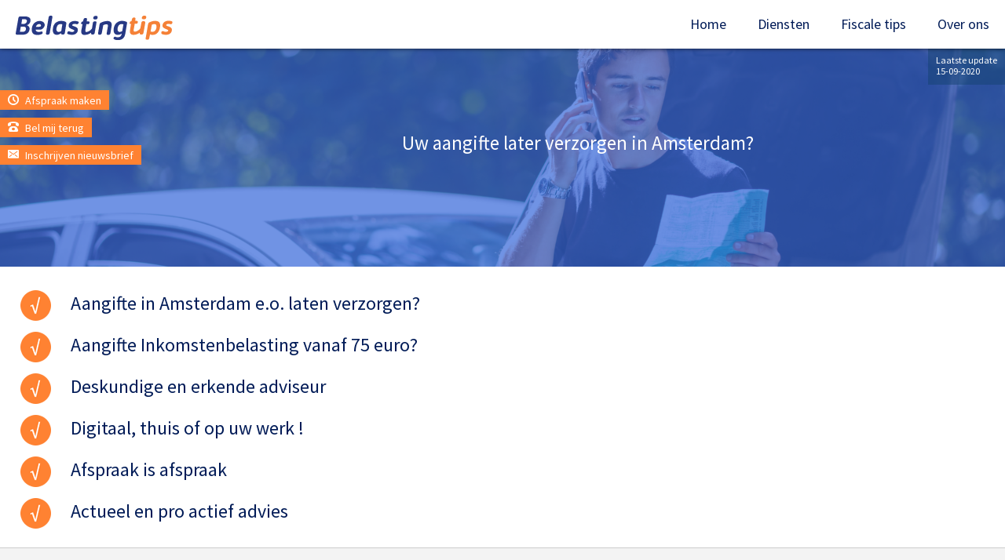

--- FILE ---
content_type: text/html; charset=UTF-8
request_url: http://www.belastingtips.nl/belastingaangifte_laten_invullen/belastingaangifte_laten_invullen_in_amsterdam/
body_size: 20938
content:
<!DOCTYPE html>
<html xmlns="http://www.w3.org/1999/xhtml" itemscope itemtype="http://schema.org/Article" >
<head>
<!-- Google Tag Manager -->
<script>(function(w,d,s,l,i){w[l]=w[l]||[];w[l].push({'gtm.start':
new Date().getTime(),event:'gtm.js'});var f=d.getElementsByTagName(s)[0],
j=d.createElement(s),dl=l!='dataLayer'?'&l='+l:'';j.async=true;j.src=
'https://www.googletagmanager.com/gtm.js?id='+i+dl;f.parentNode.insertBefore(j,f);
})(window,document,'script','dataLayer','GTM-PDG29R3');</script>
<!-- End Google Tag Manager -->
	<title> Belastingaangifte laten invullen in Amsterdam - Belastingtips.nl</title>
	<base href="http://www.belastingtips.nl/">
	<meta http-equiv="content-language" content="NL">
	<meta http-equiv="Content-Type" content="text/html; charset=UTF-8">
	<meta name="description" content="Belastingaangifte laten invullen in Amsterdam Wij verzorgen in geheel Nederland - bij u thuis of op uw werk- uw belastingaangifte. ">
	<meta name="keywords" content="Belastingaangifte, Amsterdam,invullen, verzorgen belasting">
	<meta name="nodeID" content="2155">
	<meta name="faceID" content="400">
	<meta name="charset" content="UTF-8">
	<meta name="apple-mobile-web-app-capable" content="yes">
	<meta name="HandheldFriendly" content="True">
	<meta name="viewport" content="width=device-width, user-scalable=no,maximum-scale=1.0">
	<meta http-equiv="X-UA-Compatible" content="IE=edge,chrome=1" />
	<meta http-equiv="cleartype" content="on">
	<link rel="apple-touch-icon-precomposed" sizes="57x57"      href="/_img/icon/apple-touch-icon-57.png"/>
	<link rel="apple-touch-icon-precomposed" sizes="60x60"      href="/_img/icon/apple-touch-icon-60.png"/>
	<link rel="apple-touch-icon-precomposed" sizes="72x72"      href="/_img/icon/apple-touch-icon-72.png"/>
	<link rel="apple-touch-icon-precomposed" sizes="76x76"      href="/_img/icon/apple-touch-icon-76.png"/>
	<link rel="apple-touch-icon-precomposed" sizes="120x120"    href="/_img/icon/apple-touch-icon-120.png"/>
	<link rel="apple-touch-icon-precomposed" sizes="144x144"    href="/_img/icon/apple-touch-icon-144.png"/>
	<link rel="apple-touch-icon-precomposed" sizes="152x152"    href="/_img/icon/apple-touch-icon-152.png"/>
	<link rel="icon" type="image/png"        sizes="196x196"    href="/_img/icon/favicon-196.png"/>
	<link rel="icon" type="image/png"        sizes="128x128"    href="/_img/icon/favicon-128.png"/>
	<link rel="icon" type="image/png"        sizes="96x96"      href="/_img/icon/favicon-96.png" />
	<link rel="icon" type="image/png"        sizes="32x32"      href="/_img/icon/favicon-32.png" />
	<link rel="icon" type="image/png"        sizes="16x16"      href="/_img/icon/favicon-16.png"/>
	<link rel="canonical" href="http://www.belastingtips.nl/belastingaangifte_laten_invullen/belastingaangifte_laten_invullen_in_amsterdam/" />
	<link rel="shortcut icon" type="image/x-icon" href="/_img/logo.png">
	<link rel="stylesheet" type="text/css" href="/_css/reset.css">
	<link rel="stylesheet" type="text/css" href="/_css/hover-min.css">
	<link rel="stylesheet" type="text/css" href="/_css/jquery.bxslider.css">
	<link rel="stylesheet" type="text/css" href="/_css/icon.css">
	<link rel="stylesheet" type="text/css" href="/_js/fb3/jquery.fancybox.css">
	<link rel="stylesheet" type="text/css" href="/_js/jquery-ui.min.css">
	<link rel="stylesheet" type="text/css" href="/_css/belastingtips.css">
	<script type="text/javascript" src="https://code.jquery.com/jquery-1.10.2.js"></script>
	<script type="text/javascript" async src="/_js/fb3/jquery.fancybox.min.js"></script>
	<script type="text/javascript" async src="/_js/jquery-ui.min.js"></script>
	<script type="text/javascript" async  src="/_js/custom.js"></script>
		<style type="text/css">.sfeer{background-image:url(/images/2018/sfeer/01.jpg_1920_1280);}</style>
<script>
  (function(i,s,o,g,r,a,m){i['GoogleAnalyticsObject']=r;i[r]=i[r]||function(){
  (i[r].q=i[r].q||[]).push(arguments)},i[r].l=1*new Date();a=s.createElement(o),
  m=s.getElementsByTagName(o)[0];a.async=1;a.src=g;m.parentNode.insertBefore(a,m)
  })(window,document,'script','//www.google-analytics.com/analytics.js','ga');

  ga('create', 'UA-3706016-2', 'auto');
  ga('send', 'pageview');

</script></head>
<body id="f400" class="n2155">
<noscript><iframe src="https://www.googletagmanager.com/ns.html?id=GTM-PDG29R3" height="0" width="0" style="display:none;visibility:hidden"></iframe></noscript>
<script>
	(function(h,o,t,j,a,r){
		h.hj=h.hj||function(){(h.hj.q=h.hj.q||[]).push(arguments)};
		h._hjSettings={hjid:1086119,hjsv:6};
		a=o.getElementsByTagName('head')[0];
		r=o.createElement('script');r.async=1;
		r.src=t+h._hjSettings.hjid+j+h._hjSettings.hjsv;
		a.appendChild(r);
	})(window,document,'https://static.hotjar.com/c/hotjar-','.js?sv=');
</script>
<div class="menu">
	<div class="h">
		<a href="#" class="icon icon-menu7"></a>
		<a href="#" class="icon icon-cross"></a>
		<a href="/" class="logo"><img class="logo" src="/_img/logo.svg"/></a>
		<ul id="level_0_1">
  <li>
    <a href="http://www.belastingtips.nl/" title="Home" id="m1415">Home</a>
  </li>
  <li class="childs">
    <a href="http://www.belastingtips.nl/diensten/belastingaangifte_voordelig_laten_verzorgen/" title="Diensten" id="m2114">Diensten</a>
    <ul id="level_1_3">
      <li>
        <a href="http://www.belastingtips.nl/diensten/belastingaangifte_voordelig_laten_verzorgen/" title="Offerte voor uw belastingaangifte ?" id="m2150">Belastingaangifte</a>
      </li>
      <li>
        <a href="http://www.belastingtips.nl/diensten/fiscale_scan/" title="Fiscale scan van uw bedrijf?" id="m2098">Fiscale scan</a>
      </li>
      <li>
        <a href="http://www.belastingtips.nl/diensten/accountancy/" title="Vrijblijvende offerte accountant" id="m2024">Accountancy</a>
      </li>
      <li>
        <a href="http://www.belastingtips.nl/diensten/corona_service_ondernemers/" title="Corona service voor ondernemers " id="m2247">Corona-service</a>
      </li>
      <li>
        <a href="http://www.belastingtips.nl/diensten/fiscale_vraag/" title="Fiscale vraag ?" id="m2362">Fiscale vraag</a>
      </li>
    </ul>
  </li>
  <li class="childs">
    <a href="http://www.belastingtips.nl/kennisbank/zakelijk/" title="Fiscale tips" id="m2131">Fiscale tips</a>
    <ul id="level_1_4">
      <li class="childs">
        <a href="http://www.belastingtips.nl/kennisbank/zakelijk/" title="Zakelijk" id="m680">Zakelijk</a>
      </li>
      <li class="childs">
        <a href="http://www.belastingtips.nl/kennisbank/prive/" title="Prive" id="m692">Prive</a>
      </li>
      <li class="childs">
        <a href="http://www.belastingtips.nl/kennisbank/modellen/" title="Gratis Downloaden" id="m1692">Gratis downloaden</a>
      </li>
      <li class="childs">
        <a href="http://www.belastingtips.nl/kennisbank/fiscaaladvies_dossier/" title="Fiscale adviesdossiers" id="m1806">Advies</a>
      </li>
    </ul>
  </li>
  <li class="childs">
    <a href="http://www.belastingtips.nl/over_ons/" title="OVER ONS" id="m213">Over ons</a>
    <ul id="level_1_5">
      <li>
        <a href="https://www.belastingtips.nl/over_ons/nieuwsbrief/" title="Nieuwsbrief" id="m1230">Nieuwsbrief</a>
      </li>
      <li>
        <a href="http://www.belastingtips.nl/over_ons/bel_me_terug2/" title="Heeft u een fiscale vraag?" id="m2343">Bel me terug</a>
      </li>
      <li>
        <a href="https://www.belastingtips.nl/over_ons/stel_een_vraag/" title="Stel uw vraag" id="m1162">Stel een vraag</a>
      </li>
      <li>
        <a href="http://www.belastingtips.nl/over_ons/afspraak_maken/" title="Afspraak maken" id="m1163">Afspraak maken</a>
      </li>
      <li>
        <a href="http://www.belastingtips.nl/over_ons/offerte_van_een_belastingadviseur/" title="Offerte van een belastingadviseur" id="m1165">Offerte van een belastingadviseur</a>
      </li>
      <li class="childs">
        <a href="http://www.belastingtips.nl/over_ons/onze_adviseurs/" title="Onze adviseurs" id="m2303">Onze adviseurs</a>
      </li>
    </ul>
  </li>
</ul>	</div>
</div>
<div class="sfeer">
	<div class="holder">
		<div class="slogan"><p>Uw aangifte later verzorgen in Amsterdam?</p></div>
	</div>
	<div class="hbuttons">
		<a href="http://www.belastingtips.nl/over_ons/afspraak_maken/"><font class="icon icon-clock"></font> Afspraak maken</a><br>
		<a href="http://www.belastingtips.nl/over_ons/bel_me_terug2/"><font class="icon icon-phone"></font> Bel mij terug</a><br>
		<a href="https://www.belastingtips.nl/over_ons/nieuwsbrief/"><font class="icon icon-envelop"></font> Inschrijven nieuwsbrief</a>
	</div>
	<div class="update">Laatste update<br/>15-09-2020</div>
	<div class="shade"></div>
</div>
					<div class="voordeel dienstWebform">
						<div class="holder">
						<div class="left"><ul>
<li>Aangifte in Amsterdam e.o. laten verzorgen? </li>
<li>Aangifte&nbsp;Inkomstenbelasting&nbsp;vanaf&nbsp;75 euro? </li>
<li>Deskundige en erkende adviseur </li>
<li>Digitaal, thuis of op uw werk ! </li>
<li>Afspraak is afspraak </li>
<li>Actueel en pro actief advies </li>
</ul></div>
						<div class="right">

						</div>
					</div>
				</div>
				<div class="hr"><div class="holder"></div></div>
				<style>	.content .holder{background-color:#f3f3f3} </style>
					<div class="content">
						<div class="holder">
							<h1>Belastingaangifte laten invullen in Amsterdam </h1>
<h2>Aangifte inkomstenbelasting 2020 laten verzorgen? </h2>
<p>Wilt u uw aangifte inkomstenbelasting 2019 of 2020 laten verzorgen door
een deskundige? Wij verzorgen met belastingadviseurs van <a href="https://www.belastingaangifteshop.nl/" target="_blank"><strong>belastingaangifteshop</strong></a>
- in geheel Nederland (ook bij u thuis of op kantoor) uw aangifte inkomstenbelasting
over 2019 of 2020. Voor complexe vraagstukken werken wij samen met <a href="https://www.jongbloed-fiscaaljuristen.nl/" target="_blank"><strong>Jongbloed
Fiscaal Juristen</strong></a>, dit niche kantoor heeft vestigingen in Enschede,
Almelo en Den Haag. </p>
<h2>Kosten aangifte Inkomstenbelasting in Amsterdam</h2>
<ul>
<li>Eenvoudige aangifte &euro; 95,- (met partner &euro; 95) </li>
<li>Complexere emigratie aangifte &euro; 150 </li>
<li>Aangifte voor ZZPer of ondernemer (vanaf) &euro; 249 </li>
<li>Toeslagen &euro; 40 (met partner &euro; 45) </li>
<li>Aangifte thuis of op werk laten verzorgen &euro; 25 opslag </li>
</ul>
<h2>Deskundigheid belastingadviseur Amsterdam</h2>
<p>De adviseur is ervaren en aangesloten bij onze beroepsgroep en hij/zij
volgt jaarlijks opleidingen of cursussen. </p>
<h2>In het kort de belastingtips aangifte service Amsterdam!</h2>
<ul>
<li>Uw aangifte wordt verzorgd&#160;door een erkende Belastingadviseur&#160;uit uw
regio </li>
<li>Aangifte wordt bij u thuis of op kantoor ingevuld </li>
<li>Redelijke en&#160;scherpe tarieven </li>
<li>Alle aftrekposten en mogelijkheden worden nagelopen op grond van de
meest actuele kennis </li>
<li>In de toekomst opent u de&#160;blauwe enveloppe met een glimlach </li>
</ul>
<h2>Voordelen belastinghulp ?</h2>
<ul>
<li>Vul samen met ons uw aangifte in </li>
<li>Afspraak is afspraak </li>
<li>Actuele fiscale kennis </li>
<li>Vaste tarieven en geen verrassingen </li>
<li>Tijdig ingediende aangifte </li>
<li>Pro actief advies </li>
<li>Vaste adviseur </li>
<li>Wij zijn uw contactpersoon richting de belastingdienst, ook in bezwaar
en beroep </li>
</ul>
<p></p>
<h2>Controle aanslagen of discussie met de belastingdienst in Nederland?
</h2>
<p>Wij controleren op uw verzoek ook uw aangifte en kunnen deze tevens
digitaal ontvangen en direct controleren en reageren. Bij een conflict
met de Belastingdienst kunnen wij ook de volledige communicatie overnemen
en namens u optreden in bezwaar of beroepszaken. </p>						</div>
					</div>
		<div class="crumb">
		<div class="holder">
			<div itemscope itemtype="http://data-vocabulary.org/Breadcrumb"><a href="/" title="Belastingtips.nl Homepage" itemprop="url"><span itemprop="title">Home</span></a></div>
				<span>></span>
				<div itemscope itemtype="http://data-vocabulary.org/Breadcrumb">
					<a href="http://www.belastingtips.nl/belastingaangifte_laten_invullen/" title="Belastingaangifte laten invullen in Nederland" itemprop="url">
						<span itemprop="title">Belastingaangifte</span>
					</a>
				</div>
				<span>></span>
				<div itemscope itemtype="http://data-vocabulary.org/Breadcrumb">
					<a href="http://www.belastingtips.nl/belastingaangifte_laten_invullen/belastingaangifte_laten_invullen_in_amsterdam/" title="Belastingaangifte laten invullen in Amsterdam" itemprop="url">
						<span itemprop="title">Belastingaangifte Amsterdam</span>
					</a>
				</div>
		<form action="https://www.belastingtips.nl/over_ons/zoeken/" method="post" class="zoek">
			<input name="zoek" type="text" id="zoek" placeholder="Doorzoek onze website" value=""/>
		</form>
		</div>
	</div>
	<div class="aangifte">
		<h4>Belastingaangifte</h4>
		<ul id="level_1_1">
  <li class="selected">
    <a href="http://www.belastingtips.nl/belastingaangifte_laten_invullen/belastingaangifte_laten_invullen_in_amsterdam/" class="selected" title="Belastingaangifte laten invullen in Amsterdam" id="m2155">Belastingaangifte Amsterdam</a>
  </li>
  <li>
    <a href="http://www.belastingtips.nl/belastingaangifte_laten_invullen/belastingaangifte_laten_invullen_in_rotterdam/" title="Belastingaangifte laten invullen in Rotterdam " id="m2209">Belastingaangifte Rotterdam</a>
  </li>
  <li>
    <a href="http://www.belastingtips.nl/belastingaangifte_laten_invullen/belastingaangifte_laten_invullen_in_denhaag/" title="Belastingaangifte laten invullen in Den Haag?" id="m2210">Belastingaangifte Den Haag</a>
  </li>
  <li>
    <a href="http://www.belastingtips.nl/belastingaangifte_laten_invullen/belastingaangifte_laten_invullen_in_utrecht/" title="Belastingaangifte laten invullen in Utrecht" id="m2211">Belastingaangifte Utrecht</a>
  </li>
  <li>
    <a href="http://www.belastingtips.nl/belastingaangifte_laten_invullen/belastingaangifte_laten_invullen_in_eindhoven/" title="Belastingaangifte laten invullen in Eindhoven?" id="m2212">Belastingaangifte Eindhoven</a>
  </li>
  <li>
    <a href="http://www.belastingtips.nl/belastingaangifte_laten_invullen/belastingaangifte_laten_invullen_in_groningen/" title="Belastingaangifte laten invullen in Groningen?" id="m2213">Belastingaangifte Groningen</a>
  </li>
  <li>
    <a href="http://www.belastingtips.nl/belastingaangifte_laten_invullen/belastingaangifte_laten_invullen_in_tilburg/" title="Belastingaangifte laten invullen in Tilburg?" id="m2214">Belastingaangifte Tilburg</a>
  </li>
  <li>
    <a href="http://www.belastingtips.nl/belastingaangifte_laten_invullen/belastingaangifte_laten_invullen_in_almere/" title="Belastingaangifte laten invullen in Almere?" id="m2215">Belastingaangifte Almere</a>
  </li>
  <li>
    <a href="http://www.belastingtips.nl/belastingaangifte_laten_invullen/belastingaangifte_laten_invullen_in_breda/" title="Belastingaangifte laten invullen in Breda?" id="m2216">Belastingaangifte Breda</a>
  </li>
  <li>
    <a href="http://www.belastingtips.nl/belastingaangifte_laten_invullen/belastingaangifte_laten_invullen_in_nijmegen/" title="Belastingaangifte laten invullen in Nijmegen?" id="m2217">Belastingaangifte Nijmegen</a>
  </li>
  <li>
    <a href="http://www.belastingtips.nl/belastingaangifte_laten_invullen/belastingaangifte_laten_invullen_in_apeldoorn/" title="Belastingaangifte laten invullen in Apeldoorn?" id="m2218">Belastingaangifte Apeldoorn</a>
  </li>
  <li>
    <a href="http://www.belastingtips.nl/belastingaangifte_laten_invullen/belastingaangifte_laten_invullen_in_haarlem/" title="Belastingaangifte laten invullen in Haarlem?" id="m2219">Belastingaangifte Haarlem</a>
  </li>
  <li>
    <a href="http://www.belastingtips.nl/belastingaangifte_laten_invullen/belastingaangifte_laten_invullen_in_arnhem/" title="Belastingaangifte laten invullen in Arnhem?" id="m2220">Belastingaangifte Arnhem</a>
  </li>
  <li>
    <a href="http://www.belastingtips.nl/belastingaangifte_laten_invullen/belastingaangifte_laten_invullen_in_enschede/" title="Belastingaangifte laten invullen in Enschede?" id="m2221">Belastingaangifte Enschede</a>
  </li>
  <li>
    <a href="http://www.belastingtips.nl/belastingaangifte_laten_invullen/belastingaangifte_laten_invullen_in_amersfoort/" title="Belastingaangifte laten invullen in Amersfoort?" id="m2222">Belastingaangifte Amersfoort</a>
  </li>
  <li>
    <a href="http://www.belastingtips.nl/belastingaangifte_laten_invullen/belastingaangifte_laten_invullen_in_zaandstad/" title="Belastingaangifte laten invullen in Zaanstad?" id="m2223">Belastingaangifte Zaandstad</a>
  </li>
  <li>
    <a href="http://www.belastingtips.nl/belastingaangifte_laten_invullen/belastingaangifte_laten_invullen_in_haarlemmermeer/" title="Belastingaangifte laten invullen in Haarlemmermeer?" id="m2224">Belastingaangifte Haarlemmermeer</a>
  </li>
  <li>
    <a href="http://www.belastingtips.nl/belastingaangifte_laten_invullen/belastingaangifte_laten_invullen_in_twente/" title="Belastingaangifte laten invullen in Twente " id="m2226">Belastingaangifte Twente</a>
  </li>
  <li>
    <a href="http://www.belastingtips.nl/belastingaangifte_laten_invullen/belastingaangifte_laten_invullen_in_hertogenbosch/" title="Belastingaangifte laten invullen in 's Hertogenbosch" id="m2227">Belastingaangifte 's Hertogenbosch</a>
  </li>
  <li>
    <a href="http://www.belastingtips.nl/belastingaangifte_laten_invullen/belastingaangifte_laten_invullen_in_zoetermeer/" title="Belastingaangifte laten invullen in Amsterdam" id="m2228">Belastingaangifte Zoetermeer</a>
  </li>
  <li>
    <a href="http://www.belastingtips.nl/belastingaangifte_laten_invullen/belastingaangifte_laten_invullen_in_zwolle/" title="Belastingaangifte laten invullen in Zwolle" id="m2229">Belastingaangifte Zwolle</a>
  </li>
  <li>
    <a href="http://www.belastingtips.nl/belastingaangifte_laten_invullen/belastingaangifte_laten_invullen_in_leiden/" title="Belastingaangifte laten invullen in Amsterdam" id="m2230">Belastingaangifte Leiden</a>
  </li>
  <li>
    <a href="http://www.belastingtips.nl/belastingaangifte_laten_invullen/belastingaangifte_laten_invullen_in_maastricht/" title="Belastingaangifte laten invullen in Maasstricht" id="m2231">Belastingaangifte Maastricht</a>
  </li>
  <li>
    <a href="http://www.belastingtips.nl/belastingaangifte_laten_invullen/m_biljet_laten_invullen_kosten/" title="M Biljet laten invullen door deskundige" id="m2287">M Biljet laten invullen kosten</a>
  </li>
  <li>
    <a href="http://www.belastingtips.nl/belastingaangifte_laten_invullen/m_biljet_invullen/" title="M Biljet laten invullen door deskundige" id="m2288">M Biljet invullen</a>
  </li>
  <li>
    <a href="http://www.belastingtips.nl/belastingaangifte_laten_invullen/c_biljet_laten_invullen_kosten/" title="C Biljet laten invullen door deskundige" id="m2289">C Biljet laten invullen kosten</a>
  </li>
</ul>	</div>
	<div class="footer">
		<div class="f"><h4>Diensten</h4>
<p><a title="Fiscale Scan" href="http://www.belastingtips.nl/diensten/fiscale_scan/">Fiscale Scan</a></p>
<p><a title="Accountancy" href="http://www.belastingtips.nl/diensten/accountancy/">Accountancy</a></p>
<p><a title="Hypotheken" href="http://www.belastingtips.nl/diensten/hypotheken/">Hypotheken</a></p>
<p><a href="http://www.belastingtips.nl/diensten/belastingaangifte_voordelig_laten_verzorgen/" target="_blank">Aangifteservice</a></p>
<p><a title="Artikelen" href="http://www.belastingtips.nl/kennisbank/zakelijk/">Artikelen</a><br>
</p></div>
		<div class="f"><h4>Colofon</h4>
<p><a title="Contactgegevens" href="http://www.belastingtips.nl/over_ons/">Contactgegevens</a></p>
<p><a title="Privacyverklaring" href="http://www.belastingtips.nl/over_ons/privacyverklaring/">Privacyverklaring</a></p>
<p><a title="Sitemap" href="http://www.belastingtips.nl/over_ons/sitemap/">Sitemap</a></p></div>
		<div class="f"><h4>Contact met belastingtips?</h4>
<p><strong>Belastingtips.nl</strong><br>
Marthalaan 5 <br>
7511 AZ Enschede<br>
&nbsp;</p>
<p>Bel met:<br>
<a href="tel:0880270027">088-0270027</a></p>
<p>of neem contact op met<br>
<a href="mailto:&#109;&#97;&#105;&#108;&#116;&#111;&#58;&#105;&#110;&#102;&#111;&#64;&#98;&#101;&#108;&#97;&#115;&#116;&#105;&#110;&#103;&#116;&#105;&#112;&#115;&#46;&#110;&#108;">De klantenservice</a></p></div>
		<div class="f footer_share">
			<h4>Volg ons op</h4>
			<a href="https://twitter.com/Belastingtipsnl" target="_blank"><span class="icon icon-twitter"></span></a>
			<a href="https://www.linkedin.com/groups?gid=1410407" target="_blank"><span class="icon icon-linkedin2"></span></a>
			<a href="https://www.facebook.com/belastingtips/" target="_blank"><span class="icon icon-facebook"></span></a>
		</div>
	</div>
	<div class="copy">
		<div class="holder"></div>
	</div>
	<a href="#top" class="icon icon-arrow-up"></a>
</body>
</html>


--- FILE ---
content_type: text/css
request_url: http://www.belastingtips.nl/_css/reset.css
body_size: 5643
content:
@import url('https://fonts.googleapis.com/css?family=Source+Sans+Pro:200,200i,300,300i,400,400i,600,600i,700,700i,900,900i');
@font-face {
	font-family: 'Stag';
	src: url('stag-book.eot');
	src: url('stag-book.eot') format('embedded-opentype'),
		 url('stag-book.woff') format('woff'),
		 url('stag-book.ttf') format('truetype'),
		 url('stag-book.svg#StagBook') format('svg');
	font-weight: 400;
	font-style: normal;
}
@font-face {
	font-family: 'Stag';
	src: url('stag-semibold.eot');
	src: url('stag-semibold.eot') format('embedded-opentype'),
		 url('stag-semibold.woff') format('woff'),
		 url('stag-semibold.ttf') format('truetype'),
		 url('stag-semibold.svg#StagBold') format('svg');
	font-weight: 900;
	font-style: normal;
}
@font-face {
	font-family: 'Stag';
	src: url('Stag-Medium.eot?') format('eot'),
		 url('Stag-Medium.otf')  format('opentype'),
		 url('Stag-Medium.woff') format('woff'),
		 url('Stag-Medium.ttf')  format('truetype'),
		 url('Stag-Medium.svg#Stag-Medium') format('svg');
	font-weight: 600;
	font-style: normal;
}
a,abbr,acronym,address,applet,b,big,blockquote,body,caption,center,cite,code,dd,del,dfn,div,dl,dt,em,fieldset,font,form,h1,h2,h3,h4,h5,h6,html,i,iframe,img,ins,kbd,label,legend,li,object,ol,p,pre,q,s,samp,small,span,strike,strong,sub,sup,table,tbody,td,tfoot,th,thead,tr,tt,u,ul,var{margin:0;padding:0;border:0;outline:0;font-size:100%;background:0 0}body{line-height:1}ol,ul{list-style:none}blockquote,q{quotes:none}blockquote:after,blockquote:before,q:after,q:before{content:'';content:none}:focus{outline:0}ins{text-decoration:none}del{text-decoration:line-through}table{border-collapse:collapse;border-spacing:0}*,:after,:before{-webkit-box-sizing:border-box;-moz-box-sizing:border-box;box-sizing:border-box;-webkit-font-smoothing:antialiased;-moz-osx-font-smoothing:grayscale;-webkit-text-shadow:rgba(0,0,0,.01) 0 0 1px;text-shadow:rgba(0,0,0,.01) 0 0 1px}
.zoom{-webkit-transition:all .5s ease-in-out;-moz-transition:all .5s ease-in-out;-o-transition:all .5s ease-in-out;transition:all .5s ease-in-out}
.zoom:hover{z-index:9999999999999;-moz-transform:scale(1.01,1.01);-webkit-transform:scale(1.01,1.01);transform:scale(1.01,1.01)}
body{
	font-family: 'Source Sans Pro', sans-serif;
	color:#011b57;
	font-size:18px;
	line-height:160%;
	text-align:center;
	background-color: #F3F3F3;
}
a{
	color:#011b57;
	text-decoration:none;
}
img[align="right"]{
	margin:0px 0px 20px 20px;
	display:inline-block;
	float:right;
}
img[align="left"]{
	margin:0px 20px 20px 0px;
	display:inline-block;
	float:left;
}
a[href*="#top"]{
	display:none;

	padding:20px;
	text-shadow:0px 0px 0px 2px rgba(0,0,0,0.5);
	position:fixed;
	right:0px;
	bottom:25px;
}

.menu a.icon-cross{
	display:none;
	position:fixed;
	right:20px;
	top:5px;
	width:auto;
	font-size:24px;
	font-weight:400;
	z-index:110;
}
a.icon.icon-menu7{
	display:none;
	position:fixed;
	right:20px;
	top:5px;
	z-index:92;
	color:#fff;
	font-size:32px;
	font-weight:400;
	padding:10px;
}

.content p{
	margin-bottom:10px;
}
.content table{
	margin-bottom:10px;
}
.content table tr td {
	padding:5px;
}
.content ol,
.content ul{
	margin-bottom:15px;
}
.content ul li {
  list-style: disc;
  display: list-item;
  margin-left: 25px;
}
.content ol li {
	list-style-type: decimal;
	display: list-item;
	margin-left: 25px;
}
form{
	display:inline;
}
div.input{
	display:inline-block;
	text-align:left;
	width:100%;
	padding-bottom:10px;
}
div.input i{
	font-weight:600;
	color:#e6433d;
}
div.input span{
	display:inline-block;
	max-width:200px;
	line-height:45px;
	vertical-align:top;
	width:100%;
}
textarea,
select,
input{
	display:inline-block;
	max-width:450px;
	width:100%;
	padding:15px;
	border:1px solid #ccc;
	line-height:100%;
}

select option{
	padding:5px;
}
select option[disabled]{
	background-color:#efefef;
	color:#000;
	font-weight:bold;
	padding:10px 5px;
}
textarea{
	height:10vh;
}
textarea[disabled="disabled"],
select[disabled="disabled"],
input[disabled="disabled"],
textarea[disabled],
select[disabled],
input[disabled]{
	border:0px solid #ccc;
	background-color:#fff;
}
input[type="radio"],
input[type="checkbox"]{
	max-width:auto;
	width:auto;
	margin:10px;
}
button{
	line-height:160%;
	display:inline-block;
	max-width:300px;
	width:100%;
	color:#fff;
	border:0px;
	padding:10px 20px;
	letter-spacing:1px;
	text-decoration:none;
	outline:none;
	cursor:pointer;
	color:#fff;
}
button img { border:none; vertical-align:bottom;}
.light_blue { background:#92dbf6;}
.light_blue:hover,
.light_blue:focus { background:#85d6f5; }
.light_blue:active { background:#92dbf6;}
.blue { background:#377ad0;}
.blue:hover,
.blue:focus { background:#206bcb !important; }
.blue:active { background:#3282d3; }
.green { background:#7fbf4d;}
.green:hover,
.green:focus { background:#76b347 !important;}
.green:active { background:#7fbf4d !important;}
.red { background:#e6433d;}
.red:hover,
.red:focus { background:#dd3a37; }
.red:active { background:#e6433d; }
.orange { background:#ee8f1f;}
.orange:hover,
.orange:focus { background:#e38512;}
.yellow { background:#f9e327;}
.yellow:hover,
.yellow:focus { background:#ebd611; }
.yellow:active { background:#f9e327; }
.pink { background:#f87bca; }
.pink:hover,
.pink:focus { background:#f075c3;}
.pink:active { background:#f87bca;}
.purple { background:#995dc8;}
.purple:hover,
.purple:focus { background:#8b50ba;}
.purple:active { background:#995dc8; }
.grey { background:#969696;}
.grey:hover,
.grey:focus { background:#868686;}
.grey:active { background:#909090;}
.black { background:#525252; color:#fff;}
.black:hover,
.black:focus { background:#4b4b4b; }
.black:active { background:#525252; }


--- FILE ---
content_type: image/svg+xml
request_url: http://www.belastingtips.nl/_img/logo.svg
body_size: 5159
content:
<?xml version="1.0" encoding="utf-8"?>
<!-- Generator: Adobe Illustrator 23.0.2, SVG Export Plug-In . SVG Version: 6.00 Build 0)  -->
<svg version="1.1" id="Layer_1" xmlns="http://www.w3.org/2000/svg" xmlns:xlink="http://www.w3.org/1999/xlink" x="0px" y="0px"
	 viewBox="0 0 105.8 16.2" style="enable-background:new 0 0 105.8 16.2;" xml:space="preserve">
<style type="text/css">
	.st0{fill:#273984;}
	.st1{fill:#F58137;}
</style>
<title>logo</title>
<path class="st0" d="M6.3,0.5H3c-0.6,0-1.1,0.4-1.2,1L0,11.5c-0.1,0.4,0.1,0.8,0.5,1c0.1,0,0.2,0,0.4,0h3.7c2.8,0,4.3-1.2,4.7-3.4
	c0.3-1.3-0.5-2.5-1.7-2.8c0,0,0,0,0,0V6.2c1.2-0.3,2.1-1.3,2.3-2.6C10.3,1.6,8.8,0.5,6.3,0.5z M6.9,8.9c-0.2,1.2-1,1.7-2.3,1.7H2.8
	l0.6-3.4h1.7C6.5,7.2,7,7.8,6.9,8.9z M7.5,3.8c-0.2,1-1.2,1.7-2.2,1.6H3.8l0.5-3.1h1.5C7,2.3,7.7,2.8,7.5,3.8L7.5,3.8z"/>
<path class="st0" d="M16.2,3.5c-2.7-0.1-5,1.9-5.3,4.6c-0.5,3.1,0.8,4.6,3.8,4.6c0.9,0,1.7-0.2,2.6-0.5c0.5-0.2,0.9-0.5,0.8-1.1
	l0-0.3c-0.1-0.5-0.7-0.4-1.2-0.3h-0.1c-0.4,0.1-0.8,0.2-1.2,0.2c-1.4,0-2.1-0.5-2.2-1.5h2.4c1.8,0.2,3.3-1,3.7-2.8
	C19.7,4.8,18.4,3.5,16.2,3.5z M17,6.6c-0.1,0.5-0.4,0.7-1.3,0.7h-2.1C13.8,6.8,14,6.4,14.4,6c0.4-0.3,0.8-0.5,1.4-0.5
	C16.5,5.5,17.1,5.9,17,6.6z"/>
<path class="st0" d="M23.8,0h-0.4c-0.6,0-1.1,0.4-1.2,1l-1.8,10.5c-0.1,0.4,0.1,0.8,0.5,1c0.1,0,0.2,0,0.4,0h0.4
	c0.6,0,1.1-0.4,1.2-1L24.7,1C24.8,0.3,24.5,0,23.8,0z"/>
<path class="st0" d="M32.7,3.7c-0.7-0.2-1.3-0.3-2-0.3c-1.3,0-2.6,0.4-3.7,1.2c-1.1,0.9-1.8,2.2-1.9,3.6c-0.5,2.8,0.5,4.4,2.6,4.4
	c1,0,2-0.4,2.8-1.1l0.1,0.4c0,0.3,0.4,0.5,1,0.5h0.3c0.6,0,1.1-0.4,1.2-1l1-6.3C34.2,4.2,33.5,4,32.7,3.7z M30.7,10.1
	c-0.5,0.4-1.1,0.6-1.8,0.6c-0.5,0-0.9-0.2-1.2-0.6c-0.3-0.6-0.4-1.3-0.2-2c0.3-1.6,1.2-2.6,2.6-2.6c0.5,0,0.9,0.1,1.3,0.2L30.7,10.1
	z"/>
<path class="st0" d="M41.9,3.8c-0.7-0.2-1.5-0.4-2.3-0.3c-1.9,0-3.6,0.9-3.9,2.6c-0.3,1.5,0.5,2.1,2.1,2.7l0.2,0.1
	c1.1,0.4,1.5,0.6,1.5,1s-0.8,0.8-1.5,0.8c-0.6,0-1.3-0.1-1.9-0.4c-0.5-0.2-1,0.1-1.2,0.5l-0.1,0.2c-0.4,0.7,0.2,1.1,0.9,1.3
	c0.7,0.2,1.5,0.3,2.2,0.3c2,0,3.6-1,3.9-2.7s-0.5-2.3-2.7-3c-0.7-0.2-1.1-0.4-1-0.7c0.1-0.5,0.6-0.8,1.6-0.8c0.5,0,1,0.1,1.4,0.2
	c0.4,0.1,0.8-0.1,0.9-0.4L42.3,5c0.3-0.3,0.2-0.8-0.1-1.1C42.1,3.9,42,3.8,41.9,3.8z"/>
<path class="st0" d="M54,0.1c-1,0-1.5,0.4-1.7,1.2c-0.2,0.8,0.3,1.2,1.3,1.2s1.5-0.4,1.6-1.2S55,0.1,54,0.1z"/>
<path class="st0" d="M53.6,3.7h-0.4c-0.6,0-1.1,0.4-1.2,1l-0.6,3.7c-0.7,1-1.8,1.8-3,2.2h-0.1c-0.2,0.1-0.4,0.1-0.7,0.1
	c-0.6,0-0.8-0.4-0.7-1.2l0.7-3.9h1c0.5,0.1,1-0.3,1.1-0.9c0,0,0,0,0-0.1c0.1-0.6-0.2-0.9-0.9-0.9h-0.9L48,2.5c0.1-0.7-0.2-1-0.8-1
	H47c-0.6,0-1.2,0.4-1.3,1l-0.4,1.3l-0.5,0.1c-0.3,0.1-0.6,0.4-0.7,0.9s0,0.8,0.4,0.8H45l-0.8,4.2c-0.3,1.8,0.5,2.9,2.2,2.9
	c0.2,0,0.4,0,0.6-0.1l0,0c1.4-0.1,2.7-0.6,3.8-1.4v0.2c-0.1,0.4,0.1,0.8,0.5,1c0.1,0,0.2,0,0.4,0H52c0.6,0,1.1-0.4,1.2-1l1.2-6.7
	C54.6,4.1,54.3,3.7,53.6,3.7z"/>
<path class="st0" d="M61.8,3.5c-1.5,0-3,0.4-4.4,1.1c-0.5,0.2-0.8,0.7-0.9,1.2l-1,5.7c-0.1,0.4,0.1,0.8,0.5,1c0.1,0,0.2,0,0.4,0h0.4
	c0.6,0,1.1-0.4,1.2-1L59,6.2c0.6-0.3,1.4-0.5,2.1-0.6c0.8,0,1.2,0.5,1,1.5l-0.8,4.5c-0.1,0.4,0.1,0.8,0.5,1c0.1,0,0.2,0,0.4,0h0.4
	c0.6,0,1.1-0.4,1.2-1l0.8-4.7C65,4.7,64,3.5,61.8,3.5z"/>
<path class="st0" d="M73.7,3.7c-0.6-0.2-1.3-0.3-1.9-0.3c-1.3-0.1-2.6,0.4-3.7,1.2c-1.1,0.9-1.8,2.2-2,3.6c-0.5,2.8,0.5,4.4,2.7,4.4
	c1,0,1.9-0.3,2.7-0.9l-0.1,0.3c-0.1,1.3-1.2,2.3-2.6,2.2c0,0-0.1,0-0.1,0c-0.5,0-1.1-0.1-1.6-0.3c-0.3-0.2-0.7,0-0.9,0.3
	c0,0,0,0,0,0l-0.2,0.4c-0.2,0.3-0.1,0.6,0.2,0.8c0,0,0.1,0,0.1,0.1c0.8,0.4,1.6,0.6,2.5,0.6c2.8,0,4.5-1.3,5-4l0.2-1.1l1-5.9
	C75.3,4.2,74.7,4,73.7,3.7z M71.8,10.1c-0.5,0.4-1.1,0.6-1.7,0.6c-1.2,0-1.7-0.9-1.4-2.6s1.3-2.6,2.6-2.6c0.4,0,0.9,0.1,1.3,0.2
	L71.8,10.1z"/>
<g>
	<path class="st1" d="M86.3,3.6h-0.4c-0.6,0-1.1,0.4-1.2,1L84,8.3c-0.7,1-1.8,1.8-3,2.1h-0.1l-0.3,0.1h-0.1h-0.3
		c-0.6,0-0.8-0.4-0.7-1.2l0.7-4h1c0.5,0.1,1-0.3,1.1-0.9c0,0,0,0,0-0.1c0.1-0.6-0.2-0.9-0.9-0.9h-0.9l0.2-1.2c0.1-0.7-0.2-1-0.8-1
		h-0.2c-0.6,0-1.2,0.4-1.3,1L78,3.6l-0.5,0.1c-0.3,0.1-0.6,0.4-0.7,0.9c-0.1,0.5,0,0.8,0.4,0.8h0.5L77,9.7c-0.3,1.8,0.5,2.9,2.2,2.9
		c0.2,0,0.4,0,0.6,0l0,0c1.3-0.1,2.6-0.6,3.8-1.4v0.2c-0.1,0.4,0.1,0.8,0.5,1c0.1,0,0.2,0,0.4,0h0.4c0.6,0,1.1-0.4,1.2-1l1.2-6.7
		C87.3,4,87,3.6,86.3,3.6z"/>
	<path class="st1" d="M86.7,0c-1,0-1.5,0.4-1.7,1.2c-0.2,0.8,0.3,1.2,1.3,1.2s1.5-0.4,1.7-1.2S87.7,0,86.7,0z"/>
	<path class="st1" d="M93.8,3.4c-1.3,0.1-2.6,0.4-3.7,1c-0.5,0.2-0.8,0.7-0.9,1.2l-1.6,9.2c-0.1,0.7,0.2,1,0.8,1h0.4
		c0.6,0.1,1.1-0.4,1.2-1l0.5-2.5c0.7,0.3,1.4,0.4,2.1,0.3c2.5,0,4.1-2.1,4.6-4.7C97.8,4.8,96.7,3.4,93.8,3.4z M94.8,8
		c-0.3,1.7-1.3,2.6-2.5,2.6c-0.5,0-0.9-0.1-1.4-0.2L91.7,6c0.5-0.3,1.1-0.5,1.7-0.5C94.6,5.5,95.1,6.2,94.8,8L94.8,8z"/>
	<path class="st1" d="M105.2,3.7c-0.7-0.2-1.5-0.4-2.3-0.4C101,3.4,99.3,4.3,99,6c-0.3,1.5,0.5,2.1,2.1,2.7l0.2,0.1
		c1.1,0.4,1.5,0.6,1.5,1s-0.8,0.8-1.5,0.8c-0.6,0-1.3-0.1-1.9-0.4c-0.5-0.2-1,0.1-1.2,0.5L98.2,11c-0.4,0.7,0.2,1.1,0.9,1.3
		c0.7,0.2,1.5,0.3,2.2,0.3c1.9,0,3.6-1,3.9-2.7s-0.5-2.3-2.7-3c-0.7-0.2-1.1-0.4-1.1-0.7c0.1-0.5,0.6-0.8,1.6-0.8
		c0.5,0,1,0.1,1.4,0.2c0.4,0.1,0.8-0.1,0.9-0.4l0.2-0.3c0.2-0.3,0.2-0.8-0.1-1.1C105.4,3.8,105.3,3.8,105.2,3.7z"/>
</g>
</svg>


--- FILE ---
content_type: text/plain
request_url: https://www.google-analytics.com/j/collect?v=1&_v=j102&a=1930493200&t=pageview&_s=1&dl=http%3A%2F%2Fwww.belastingtips.nl%2Fbelastingaangifte_laten_invullen%2Fbelastingaangifte_laten_invullen_in_amsterdam%2F&ul=en-us%40posix&dt=Belastingaangifte%20laten%20invullen%20in%20Amsterdam%20-%20Belastingtips.nl&sr=1280x720&vp=1280x720&_u=IEBAAEABAAAAACAAI~&jid=597582480&gjid=2044039250&cid=1842480341.1769629539&tid=UA-3706016-2&_gid=374440977.1769629539&_r=1&_slc=1&z=1598240540
body_size: -286
content:
2,cG-ZEJFE239B8

--- FILE ---
content_type: application/javascript
request_url: http://www.belastingtips.nl/_js/custom.js
body_size: 7048
content:
var imageCount = 0;
function filter(selector, query) {
  query =   $.trim(query); //trim white space
  //query =   query.trim(); //trim white space
  query = query.replace(/ /gi, '|'); //add OR for regex query
  $(selector).each(function() {
	($(this).text().search(new RegExp(query, "i")) < 0) ? $(this).hide().removeClass('visible') : $(this).show().addClass('visible');
  });
}
function isInt(n) {
   return n % 1 === 0;
}
$(document).ready(function() {
	$('.sluitbaar').each(function(){
		$(this).append('<font class="icon icon-arrow-down2"></font>');
		$(this).nextUntil("h3, h2").wrap('<div class="sluit" style="display:none;"></div>');
	});
	$('body').on('click','.sluitbaar',function(e) {
		if($('font',this).hasClass('icon-arrow-down2')) $('font',this).removeClass('icon-arrow-down2').addClass('icon-arrow-up2');
		else 											$('font',this).removeClass('icon-arrow-up2').addClass('icon-arrow-down2');
		$(this).nextUntil("h3, h2").slideToggle('slow');
		e.preventDefault();
	});
	if($('.kennisbank')){
		$('.kennisbank .text .kennis').prependTo(".service .holder .right");
	}

	if($('span.samenvatting')){
		var sam = $('.contentwrap p:first').text();
		//sam = sam.replace(chr(10),' ');
		sam = sam.replace('\n',' ');
		sam = sam.substring(0,sam.indexOf('. '));
		$("span.samenvatting").html(sam+'.');
	}
	$('.blocks a').each(function(){
		if($(this).attr("href") == document.location.href){
			$(this).addClass('selected');
		}
	});
	if($('div.webform').length > 0){
		console.log('dienstWebform : '+$('.dienstWebform').length);
		if($('.dienstWebform').length > 0){
			$('div.webform').addClass('wf');
			if ($(window).width() <= 820) {
				if($('div.c2a'))    $('div.c2a').show().appendTo('div.content');
				else                $('div.webform').appendTo('div.content');
				$('div.cnt').after($('div.nav'));
			}
			else {
				if($('body').attr('id')=='f920'){
					if($('div.c2a'))    $('div.webform').appendTo('div.c2a');
					else                $('div.webform').prependTo('div.cnt');
				}
				else {
					$('div.webform').prependTo(".content .holder");
				}
			}
		}
	}
	$('.footer a[href^="tel:"]').each(function(){
		$(this).prepend('<span class="icon icon-phone3"></span>');
	});
	$('.footer a[href^="mailto:"]').each(function(){
		$(this).prepend('<span class="icon icon-envelop2"></span>');
	});
	$('button').click(function(event){
		if($(this).attr('href')){
			if($(this).attr('href').substring(0,1) == '#') {
				var url   = $(this).attr("href");
				$('html, body').animate({scrollTop: $(url).offset().top-50 }, 1000);
				event.preventDefault();
			}
		}
	});
	if($('.c2aslogan')){
		$('.c2aslogan').insertBefore(".content .holder h2:first");
	}
	if($('.content .sfeer')){
		$($('.content .sfeer')).insertBefore('.content');
	}
	if($('.infoblok')){
		$('.infoblok').insertAfter(".content h1:first");
	}
	var tabSelector = $('<div class="tabs"></div>');
	var tabCount = 0;
	if($('.content h6')){
		$('.content h6').each(function(){
			tabCount = tabCount+1;
			if(tabCount==1) tabSelector.append('<a href="#tab'+tabCount+'" class="selected">'+$(this).text()+'</a>');
			else             tabSelector.append('<a href="#tab'+tabCount+'">'+$(this).text()+'</a>');
		});
		var tabCount = 0;
		$( ".content h6" ).nextUntil( "h6" ).each(function(){
			tabCount = tabCount+1;
			if(tabCount==1) $(this).wrap( '<div id="tab'+tabCount+'" class="tab"></div>');
			else            $(this).wrap( '<div id="tab'+tabCount+'" class="tab hidden"></div>');
		});
		$(tabSelector).insertBefore('#tab1');
		$('.content h6').hide();
	}
	if($('.download a')){
		$('a[href$=".pdf"]').each(function(){
			$(this).prepend('<span class="icon icon-file-pdf"></span>');
		});
		$('a[href$=".zip"]').each(function(){
			$(this).prepend('<span class="icon icon-file-zip"></span>');
		});
	}
	$('a.icon-search2').click(function(event){
		$('form.search').slideToggle();
		event.preventDefault();
	});
	$('.icon-menu7').click(function(event) {
		if($('.menu ul#level_0_1').is(':visible')){
			$('.menu ul#level_0_1').slideUp();
		}
		else {
			$('.menu ul#level_0_1').slideDown();
		}
		 event.preventDefault();
	});
	$('.icon-cross').click(function(event) {
		 $('.menu ul#level_0_1').slideUp();
		 event.preventDefault();
	});
	$(".top").click(function(event) {
		$("html, body").animate({ scrollTop: 0 }, "slow");
		event.preventDefault();
	});
	$(window).scroll(function () {
	//	 var t = $(window).scrollTop()*1.1;
	//	$('body').css('background-position-y', (t*-1)+'px');
	});
	$('button').each(function(){
		if(!$(this).hasClass('various')){
			var url     = $(this).attr("href");
			var target  = $(this).attr("target");
			if($(this).attr("href")){
				if($(this).attr('href').substring(0,1) != '#') {
					if(!target) $(this).attr("onclick","document.location.href='"+url+"'");
					else        $(this).attr("onclick","window.open('"+url+"');");
				}
			}
		}
	});
	$('.tabs a').click(function(event){
		$('.tabs a').removeClass('selected');
		$(this).addClass('selected');
		$('.tab').hide();
		$($(this).attr('href')).show();
		event.preventDefault();
	});
	$('input').attr('autocomplete','off');
	$('input').keyup(function() {
		$(this).removeClass('error');
	});
	$('input[name="checkall"]').click(function(){
		if($(this).prop('checked')==true)   $('input[type="checkbox"]').prop('checked', true);
		else                                $('input[type="checkbox"]').prop('checked', false);
	});
	$('input.data').keyup(function() {
		if($(this).attr('rel') && $(this).attr('col')){
			$.post( "/data.php", { action:$(this).attr('rel'), name:$(this).attr('name'), col:$(this).attr('col'), val:$(this).val()}).done(function( data ) { });
		}
	});
	$('iframe').each(function(){
		var url = $(this).attr("src");
		if(url){
			var char = "?";
			if(url.indexOf("?") != -1){ var char = "&"; }
			$(this).attr("src",url+char+"wmode=transparent");
		}
	});
	$('a[href="#top"]').click(function() {
		$("html, body").animate({ scrollTop: 0 }, "slow");
		return false;
	});
	$(".close").click(function() {
		$(".message").slideUp();
		return false;
	});
	setTimeout( "jQuery('.message').slideUp();",3000 );
	$('.number').keypress(function(event) {
		if (event.which == 8){}
		else if (event.which == 46){}
		else if(event.which < 48 || event.which > 57) {
			event.preventDefault();
		}
	});
	$('form.data').submit(function() {
		var error = 0;
		$('input', this).each(function() {
			if($(this).attr('error')){
				if($(this).attr('type')=='checkbox' && !$(this).is(':checked')){
					alert($(this).attr('error'));
					error = 1;
					return false;
				}
				else if($(this).attr('error')!='' && $(this).val()==''){
					$(this).addClass('error');
					alert($(this).attr('error'));
					error = 1;
					return false;
				}
			}
		});
		if(error == 1)  return false;
		$('input', this).removeAttr('disabled');
		return true;
	});
});